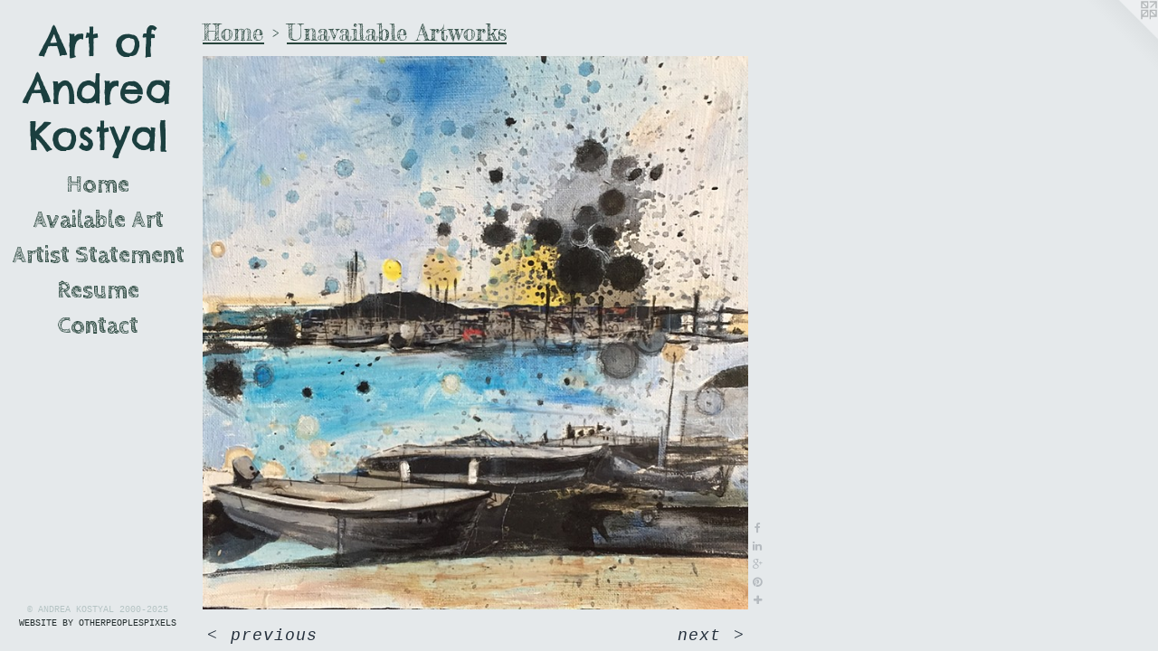

--- FILE ---
content_type: text/html;charset=utf-8
request_url: https://andreakostyal.com/artwork/4339531-%22Harbor%22.html
body_size: 3516
content:
<!doctype html><html class="no-js a-image mobile-title-align--center has-mobile-menu-icon--left l-editorial p-artwork has-page-nav no-home-page mobile-menu-align--center has-wall-text "><head><meta charset="utf-8" /><meta content="IE=edge" http-equiv="X-UA-Compatible" /><meta http-equiv="X-OPP-Site-Id" content="55911" /><meta http-equiv="X-OPP-Revision" content="2344" /><meta http-equiv="X-OPP-Locke-Environment" content="production" /><meta http-equiv="X-OPP-Locke-Release" content="v0.0.141" /><title>Art of Andrea Kostyal</title><link rel="canonical" href="https://andreakostyal.com/artwork/4339531-%22Harbor%22.html" /><meta content="website" property="og:type" /><meta property="og:url" content="https://andreakostyal.com/artwork/4339531-%22Harbor%22.html" /><meta property="og:title" content="&quot;Harbor&quot;" /><meta content="width=device-width, initial-scale=1" name="viewport" /><link type="text/css" rel="stylesheet" href="//cdnjs.cloudflare.com/ajax/libs/normalize/3.0.2/normalize.min.css" /><link type="text/css" rel="stylesheet" media="only all" href="//maxcdn.bootstrapcdn.com/font-awesome/4.3.0/css/font-awesome.min.css" /><link type="text/css" rel="stylesheet" media="not all and (min-device-width: 600px) and (min-device-height: 600px)" href="/release/locke/production/v0.0.141/css/small.css" /><link type="text/css" rel="stylesheet" media="only all and (min-device-width: 600px) and (min-device-height: 600px)" href="/release/locke/production/v0.0.141/css/large-editorial.css" /><link type="text/css" rel="stylesheet" media="not all and (min-device-width: 600px) and (min-device-height: 600px)" href="/r17628159960000002344/css/small-site.css" /><link type="text/css" rel="stylesheet" media="only all and (min-device-width: 600px) and (min-device-height: 600px)" href="/r17628159960000002344/css/large-site.css" /><link type="text/css" rel="stylesheet" media="only all and (min-device-width: 600px) and (min-device-height: 600px)" href="//fonts.googleapis.com/css?family=Fredericka+the+Great" /><link type="text/css" rel="stylesheet" media="only all and (min-device-width: 600px) and (min-device-height: 600px)" href="//fonts.googleapis.com/css?family=Chelsea+Market" /><link type="text/css" rel="stylesheet" media="only all and (min-device-width: 600px) and (min-device-height: 600px)" href="//fonts.googleapis.com/css?family=Cabin+Sketch:700" /><link type="text/css" rel="stylesheet" media="not all and (min-device-width: 600px) and (min-device-height: 600px)" href="//fonts.googleapis.com/css?family=Cabin+Sketch:700&amp;text=MENUHomeAvailb%20rtsSnRuCc" /><link type="text/css" rel="stylesheet" media="not all and (min-device-width: 600px) and (min-device-height: 600px)" href="//fonts.googleapis.com/css?family=Chelsea+Market&amp;text=Art%20ofndeaKsyl" /><script>window.OPP = window.OPP || {};
OPP.modernMQ = 'only all';
OPP.smallMQ = 'not all and (min-device-width: 600px) and (min-device-height: 600px)';
OPP.largeMQ = 'only all and (min-device-width: 600px) and (min-device-height: 600px)';
OPP.downURI = '/x/9/1/1/55911/.down';
OPP.gracePeriodURI = '/x/9/1/1/55911/.grace_period';
OPP.imgL = function (img) {
  !window.lazySizes && img.onerror();
};
OPP.imgE = function (img) {
  img.onerror = img.onload = null;
  img.src = img.getAttribute('data-src');
  //img.srcset = img.getAttribute('data-srcset');
};</script><script src="/release/locke/production/v0.0.141/js/modernizr.js"></script><script src="/release/locke/production/v0.0.141/js/masonry.js"></script><script src="/release/locke/production/v0.0.141/js/respimage.js"></script><script src="/release/locke/production/v0.0.141/js/ls.aspectratio.js"></script><script src="/release/locke/production/v0.0.141/js/lazysizes.js"></script><script src="/release/locke/production/v0.0.141/js/large.js"></script><script src="/release/locke/production/v0.0.141/js/hammer.js"></script><script>if (!Modernizr.mq('only all')) { document.write('<link type="text/css" rel="stylesheet" href="/release/locke/production/v0.0.141/css/minimal.css">') }</script><style>.media-max-width {
  display: block;
}

@media (min-height: 2637px) {

  .media-max-width {
    max-width: 2210.0px;
  }

}

@media (max-height: 2637px) {

  .media-max-width {
    max-width: 83.78679750223014vh;
  }

}</style></head><body><header id="header"><a class=" site-title" href="/home.html"><span class=" site-title-text u-break-word">Art of Andrea Kostyal</span><div class=" site-title-media"></div></a><a id="mobile-menu-icon" class="mobile-menu-icon hidden--no-js hidden--large"><svg viewBox="0 0 21 17" width="21" height="17" fill="currentColor"><rect x="0" y="0" width="21" height="3" rx="0"></rect><rect x="0" y="7" width="21" height="3" rx="0"></rect><rect x="0" y="14" width="21" height="3" rx="0"></rect></svg></a></header><nav class=" hidden--large"><ul class=" site-nav"><li class="nav-item nav-home "><a class="nav-link " href="/home.html">Home</a></li><li class="nav-item expanded nav-museum "><a class="nav-link " href="/home.html">Home</a><ul><li class="nav-gallery nav-item expanded "><a class="nav-link " href="/section/411958-Paintings.html">Paintings on Canvas</a></li><li class="nav-gallery nav-item expanded "><a class="nav-link " href="/section/515309-Public%20Art.html">Public Art</a></li><li class="nav-gallery nav-item expanded "><a class="nav-link " href="/section/515308-Work%20on%20paper.html">Work on paper</a></li><li class="nav-gallery nav-item expanded "><a class="nav-link " href="/artwork/5405807-GALLERY%20.html">Gallery Representations</a></li><li class="nav-gallery nav-item expanded "><a class="selected nav-link " href="/section/411961-Unavailable%20Artworks.html">Unavailable Artworks
</a></li></ul></li><li class="nav-links nav-item "><a class="nav-link " href="/links.html">Available Art</a></li><li class="nav-news nav-item "><a class="nav-link " href="/news.html">Artist Statement</a></li><li class="nav-item nav-pdf1 "><a target="_blank" class="nav-link " href="//img-cache.oppcdn.com/fixed/55911/assets/1AWX84xZFNl7NnQJ.pdf">Resume</a></li><li class="nav-item nav-contact "><a class="nav-link " href="/contact.html">Contact</a></li></ul></nav><div class=" content"><nav class=" hidden--small" id="nav"><header><a class=" site-title" href="/home.html"><span class=" site-title-text u-break-word">Art of Andrea Kostyal</span><div class=" site-title-media"></div></a></header><ul class=" site-nav"><li class="nav-item nav-home "><a class="nav-link " href="/home.html">Home</a></li><li class="nav-item expanded nav-museum "><a class="nav-link " href="/home.html">Home</a><ul><li class="nav-gallery nav-item expanded "><a class="nav-link " href="/section/411958-Paintings.html">Paintings on Canvas</a></li><li class="nav-gallery nav-item expanded "><a class="nav-link " href="/section/515309-Public%20Art.html">Public Art</a></li><li class="nav-gallery nav-item expanded "><a class="nav-link " href="/section/515308-Work%20on%20paper.html">Work on paper</a></li><li class="nav-gallery nav-item expanded "><a class="nav-link " href="/artwork/5405807-GALLERY%20.html">Gallery Representations</a></li><li class="nav-gallery nav-item expanded "><a class="selected nav-link " href="/section/411961-Unavailable%20Artworks.html">Unavailable Artworks
</a></li></ul></li><li class="nav-links nav-item "><a class="nav-link " href="/links.html">Available Art</a></li><li class="nav-news nav-item "><a class="nav-link " href="/news.html">Artist Statement</a></li><li class="nav-item nav-pdf1 "><a target="_blank" class="nav-link " href="//img-cache.oppcdn.com/fixed/55911/assets/1AWX84xZFNl7NnQJ.pdf">Resume</a></li><li class="nav-item nav-contact "><a class="nav-link " href="/contact.html">Contact</a></li></ul><footer><div class=" copyright">© ANDREA KOSTYAL 2000-2025</div><div class=" credit"><a href="http://otherpeoplespixels.com/ref/andreakostyal.com" target="_blank">Website by OtherPeoplesPixels</a></div></footer></nav><main id="main"><a class=" logo hidden--small" href="http://otherpeoplespixels.com/ref/andreakostyal.com" title="Website by OtherPeoplesPixels" target="_blank"></a><div class=" page clearfix media-max-width"><h1 class="parent-title title"><a href="/home.html" class="root title-segment hidden--small">Home</a><span class=" title-sep hidden--small"> &gt; </span><a class=" title-segment" href="/section/411961-Unavailable%20Artworks.html">Unavailable Artworks
</a></h1><div class=" media-and-info"><div class=" page-media-wrapper media"><a class=" page-media" title="&quot;Harbor&quot;" href="/artwork/3611806-%22Flow%20%232%22.html" id="media"><img data-aspectratio="2210/2242" class="u-img " alt="&quot;Harbor&quot;" src="//img-cache.oppcdn.com/fixed/55911/assets/JK1Mtkv6obRTX_00.jpg" srcset="//img-cache.oppcdn.com/img/v1.0/s:55911/t:QkxBTksrVEVYVCtIRVJF/p:12/g:tl/o:2.5/a:50/q:90/2210x2242-JK1Mtkv6obRTX_00.jpg/2210x2242/1507314114d3868161923df716db8470.jpg 2210w,
//img-cache.oppcdn.com/img/v1.0/s:55911/t:QkxBTksrVEVYVCtIRVJF/p:12/g:tl/o:2.5/a:50/q:90/2520x1220-JK1Mtkv6obRTX_00.jpg/1202x1220/d34f228eccca60ad8d08893edd5a7442.jpg 1202w,
//img-cache.oppcdn.com/img/v1.0/s:55911/t:QkxBTksrVEVYVCtIRVJF/p:12/g:tl/o:2.5/a:50/q:90/984x4096-JK1Mtkv6obRTX_00.jpg/984x998/f5f969a9b38cd6fc6977859505f0a4d0.jpg 984w,
//img-cache.oppcdn.com/img/v1.0/s:55911/t:QkxBTksrVEVYVCtIRVJF/p:12/g:tl/o:2.5/a:50/q:90/1640x830-JK1Mtkv6obRTX_00.jpg/818x830/e767d591e50af651abd545c1deeb786a.jpg 818w,
//img-cache.oppcdn.com/img/v1.0/s:55911/t:QkxBTksrVEVYVCtIRVJF/p:12/g:tl/o:2.5/a:50/q:90/1400x720-JK1Mtkv6obRTX_00.jpg/709x720/671e46a79a2599441352b339a7c70767.jpg 709w,
//img-cache.oppcdn.com/img/v1.0/s:55911/t:QkxBTksrVEVYVCtIRVJF/p:12/g:tl/o:2.5/a:50/q:90/640x4096-JK1Mtkv6obRTX_00.jpg/640x649/ab2c3b9ed030318d13cf1c81b52d4935.jpg 640w,
//img-cache.oppcdn.com/img/v1.0/s:55911/t:QkxBTksrVEVYVCtIRVJF/p:12/g:tl/o:2.5/a:50/q:90/984x588-JK1Mtkv6obRTX_00.jpg/579x588/763533253c9ba1f5acd240eded1cb2d7.jpg 579w,
//img-cache.oppcdn.com/fixed/55911/assets/JK1Mtkv6obRTX_00.jpg 473w" sizes="(max-device-width: 599px) 100vw,
(max-device-height: 599px) 100vw,
(max-width: 473px) 473px,
(max-height: 480px) 473px,
(max-width: 579px) 579px,
(max-height: 588px) 579px,
(max-width: 640px) 640px,
(max-height: 649px) 640px,
(max-width: 709px) 709px,
(max-height: 720px) 709px,
(max-width: 818px) 818px,
(max-height: 830px) 818px,
(max-width: 984px) 984px,
(max-height: 998px) 984px,
(max-width: 1202px) 1202px,
(max-height: 1220px) 1202px,
2210px" /></a><a class=" zoom-corner" style="display: none" id="zoom-corner"><span class=" zoom-icon fa fa-search-plus"></span></a><div class="share-buttons a2a_kit social-icons hidden--small" data-a2a-title="&quot;Harbor&quot;" data-a2a-url="https://andreakostyal.com/artwork/4339531-%22Harbor%22.html"><a class="u-img-link a2a_button_facebook share-button "><span class="facebook social-icon fa-facebook fa "></span></a><a class="u-img-link share-button a2a_button_linkedin "><span class="linkedin social-icon fa-linkedin fa "></span></a><a class="a2a_button_google_plus u-img-link share-button "><span class="googleplus fa-google-plus social-icon fa "></span></a><a class="u-img-link a2a_button_pinterest share-button "><span class="fa-pinterest social-icon pinterest fa "></span></a><a target="_blank" class="u-img-link share-button a2a_dd " href="https://www.addtoany.com/share_save"><span class="social-icon share fa-plus fa "></span></a></div></div><div class=" info border-color"><div class=" wall-text border-color"><div class=" wt-item wt-title">"Harbor"</div><div class=" wt-item wt-media">Mixed media oil</div><div class=" wt-item wt-dimensions">12"x12"</div><div class=" wt-item wt-date">2017</div></div><div class=" page-nav hidden--small border-color clearfix"><a class=" prev" id="artwork-prev" href="/artwork/3966020-%22Street%20of%20my%20Studio%22.html">&lt; <span class=" m-hover-show">previous</span></a> <a class=" next" id="artwork-next" href="/artwork/3611806-%22Flow%20%232%22.html"><span class=" m-hover-show">next</span> &gt;</a></div></div></div><div class="share-buttons a2a_kit social-icons hidden--large" data-a2a-title="&quot;Harbor&quot;" data-a2a-url="https://andreakostyal.com/artwork/4339531-%22Harbor%22.html"><a class="u-img-link a2a_button_facebook share-button "><span class="facebook social-icon fa-facebook fa "></span></a><a class="u-img-link share-button a2a_button_linkedin "><span class="linkedin social-icon fa-linkedin fa "></span></a><a class="a2a_button_google_plus u-img-link share-button "><span class="googleplus fa-google-plus social-icon fa "></span></a><a class="u-img-link a2a_button_pinterest share-button "><span class="fa-pinterest social-icon pinterest fa "></span></a><a target="_blank" class="u-img-link share-button a2a_dd " href="https://www.addtoany.com/share_save"><span class="social-icon share fa-plus fa "></span></a></div></div></main></div><footer><div class=" copyright">© ANDREA KOSTYAL 2000-2025</div><div class=" credit"><a href="http://otherpeoplespixels.com/ref/andreakostyal.com" target="_blank">Website by OtherPeoplesPixels</a></div></footer><div class=" modal zoom-modal" style="display: none" id="zoom-modal"><style>@media (min-aspect-ratio: 1105/1121) {

  .zoom-media {
    width: auto;
    max-height: 2242px;
    height: 100%;
  }

}

@media (max-aspect-ratio: 1105/1121) {

  .zoom-media {
    height: auto;
    max-width: 2210px;
    width: 100%;
  }

}
@supports (object-fit: contain) {
  img.zoom-media {
    object-fit: contain;
    width: 100%;
    height: 100%;
    max-width: 2210px;
    max-height: 2242px;
  }
}</style><div class=" zoom-media-wrapper"><img onerror="OPP.imgE(this);" onload="OPP.imgL(this);" data-src="//img-cache.oppcdn.com/fixed/55911/assets/JK1Mtkv6obRTX_00.jpg" data-srcset="//img-cache.oppcdn.com/img/v1.0/s:55911/t:QkxBTksrVEVYVCtIRVJF/p:12/g:tl/o:2.5/a:50/q:90/2210x2242-JK1Mtkv6obRTX_00.jpg/2210x2242/1507314114d3868161923df716db8470.jpg 2210w,
//img-cache.oppcdn.com/img/v1.0/s:55911/t:QkxBTksrVEVYVCtIRVJF/p:12/g:tl/o:2.5/a:50/q:90/2520x1220-JK1Mtkv6obRTX_00.jpg/1202x1220/d34f228eccca60ad8d08893edd5a7442.jpg 1202w,
//img-cache.oppcdn.com/img/v1.0/s:55911/t:QkxBTksrVEVYVCtIRVJF/p:12/g:tl/o:2.5/a:50/q:90/984x4096-JK1Mtkv6obRTX_00.jpg/984x998/f5f969a9b38cd6fc6977859505f0a4d0.jpg 984w,
//img-cache.oppcdn.com/img/v1.0/s:55911/t:QkxBTksrVEVYVCtIRVJF/p:12/g:tl/o:2.5/a:50/q:90/1640x830-JK1Mtkv6obRTX_00.jpg/818x830/e767d591e50af651abd545c1deeb786a.jpg 818w,
//img-cache.oppcdn.com/img/v1.0/s:55911/t:QkxBTksrVEVYVCtIRVJF/p:12/g:tl/o:2.5/a:50/q:90/1400x720-JK1Mtkv6obRTX_00.jpg/709x720/671e46a79a2599441352b339a7c70767.jpg 709w,
//img-cache.oppcdn.com/img/v1.0/s:55911/t:QkxBTksrVEVYVCtIRVJF/p:12/g:tl/o:2.5/a:50/q:90/640x4096-JK1Mtkv6obRTX_00.jpg/640x649/ab2c3b9ed030318d13cf1c81b52d4935.jpg 640w,
//img-cache.oppcdn.com/img/v1.0/s:55911/t:QkxBTksrVEVYVCtIRVJF/p:12/g:tl/o:2.5/a:50/q:90/984x588-JK1Mtkv6obRTX_00.jpg/579x588/763533253c9ba1f5acd240eded1cb2d7.jpg 579w,
//img-cache.oppcdn.com/fixed/55911/assets/JK1Mtkv6obRTX_00.jpg 473w" data-sizes="(max-device-width: 599px) 100vw,
(max-device-height: 599px) 100vw,
(max-width: 473px) 473px,
(max-height: 480px) 473px,
(max-width: 579px) 579px,
(max-height: 588px) 579px,
(max-width: 640px) 640px,
(max-height: 649px) 640px,
(max-width: 709px) 709px,
(max-height: 720px) 709px,
(max-width: 818px) 818px,
(max-height: 830px) 818px,
(max-width: 984px) 984px,
(max-height: 998px) 984px,
(max-width: 1202px) 1202px,
(max-height: 1220px) 1202px,
2210px" class="zoom-media lazyload hidden--no-js " alt="&quot;Harbor&quot;" /><noscript><img class="zoom-media " alt="&quot;Harbor&quot;" src="//img-cache.oppcdn.com/fixed/55911/assets/JK1Mtkv6obRTX_00.jpg" /></noscript></div></div><div class=" offline"></div><script src="/release/locke/production/v0.0.141/js/small.js"></script><script src="/release/locke/production/v0.0.141/js/artwork.js"></script><script>var a2a_config = a2a_config || {};a2a_config.prioritize = ['facebook','twitter','linkedin','googleplus','pinterest','instagram','tumblr','share'];a2a_config.onclick = 1;(function(){  var a = document.createElement('script');  a.type = 'text/javascript'; a.async = true;  a.src = '//static.addtoany.com/menu/page.js';  document.getElementsByTagName('head')[0].appendChild(a);})();</script><script>window.oppa=window.oppa||function(){(oppa.q=oppa.q||[]).push(arguments)};oppa('config','pathname','production/v0.0.141/55911');oppa('set','g','true');oppa('set','l','editorial');oppa('set','p','artwork');oppa('set','a','image');oppa('rect','m','media','main');oppa('send');</script><script async="" src="/release/locke/production/v0.0.141/js/analytics.js"></script><script src="https://otherpeoplespixels.com/static/enable-preview.js"></script></body></html>

--- FILE ---
content_type: text/css;charset=utf-8
request_url: https://andreakostyal.com/r17628159960000002344/css/large-site.css
body_size: 538
content:
body {
  background-color: #E5E9EB;
  font-weight: normal;
  font-style: normal;
  font-family: "Courier New", "Courier", monospace;
}

body {
  color: #25303c;
}

main a {
  color: #212b2b;
}

main a:hover {
  text-decoration: underline;
  color: #374848;
}

main a:visited {
  color: #374848;
}

.site-title, .mobile-menu-icon {
  color: #1B3F3F;
}

.site-nav, .mobile-menu-link, nav:before, nav:after {
  color: #27443b;
}

.site-nav a {
  color: #27443b;
}

.site-nav a:hover {
  text-decoration: none;
  color: #3a6457;
}

.site-nav a:visited {
  color: #27443b;
}

.site-nav a.selected {
  color: #3a6457;
}

.site-nav:hover a.selected {
  color: #27443b;
}

footer {
  color: #b5c4c4;
}

footer a {
  color: #212b2b;
}

footer a:hover {
  text-decoration: underline;
  color: #374848;
}

footer a:visited {
  color: #374848;
}

.title, .news-item-title, .flex-page-title {
  color: #27443b;
}

.title a {
  color: #27443b;
}

.title a:hover {
  text-decoration: none;
  color: #3a6457;
}

.title a:visited {
  color: #27443b;
}

.hr, .hr-before:before, .hr-after:after, .hr-before--small:before, .hr-before--large:before, .hr-after--small:after, .hr-after--large:after {
  border-top-color: #7e95af;
}

.button {
  background: #212b2b;
  color: #E5E9EB;
}

.social-icon {
  background-color: #25303c;
  color: #E5E9EB;
}

.welcome-modal {
  background-color: #FFFFFF;
}

.share-button .social-icon {
  color: #25303c;
}

.site-title {
  font-family: "Chelsea Market", sans-serif;
  font-style: normal;
  font-weight: 400;
}

.site-nav {
  font-family: "Cabin Sketch", sans-serif;
  font-style: normal;
  font-weight: 700;
}

.section-title, .parent-title, .news-item-title, .link-name, .preview-placeholder, .preview-image, .flex-page-title {
  font-family: "Fredericka the Great", sans-serif;
  font-style: normal;
  font-weight: 400;
}

body {
  font-size: 18px;
}

.site-title {
  font-size: 44px;
}

.site-nav {
  font-size: 26px;
}

.title, .news-item-title, .link-name, .flex-page-title {
  font-size: 25px;
}

.border-color {
  border-color: hsla(211.30435, 23.71134%, 19.019608%, 0.2);
}

.p-artwork .page-nav a {
  color: #25303c;
}

.p-artwork .page-nav a:hover {
  text-decoration: none;
  color: #25303c;
}

.p-artwork .page-nav a:visited {
  color: #25303c;
}

.wordy {
  text-align: left;
}

--- FILE ---
content_type: text/css;charset=utf-8
request_url: https://andreakostyal.com/r17628159960000002344/css/small-site.css
body_size: 382
content:
body {
  background-color: #E5E9EB;
  font-weight: normal;
  font-style: normal;
  font-family: "Courier New", "Courier", monospace;
}

body {
  color: #25303c;
}

main a {
  color: #212b2b;
}

main a:hover {
  text-decoration: underline;
  color: #374848;
}

main a:visited {
  color: #374848;
}

.site-title, .mobile-menu-icon {
  color: #1B3F3F;
}

.site-nav, .mobile-menu-link, nav:before, nav:after {
  color: #27443b;
}

.site-nav a {
  color: #27443b;
}

.site-nav a:hover {
  text-decoration: none;
  color: #3a6457;
}

.site-nav a:visited {
  color: #27443b;
}

.site-nav a.selected {
  color: #3a6457;
}

.site-nav:hover a.selected {
  color: #27443b;
}

footer {
  color: #b5c4c4;
}

footer a {
  color: #212b2b;
}

footer a:hover {
  text-decoration: underline;
  color: #374848;
}

footer a:visited {
  color: #374848;
}

.title, .news-item-title, .flex-page-title {
  color: #27443b;
}

.title a {
  color: #27443b;
}

.title a:hover {
  text-decoration: none;
  color: #3a6457;
}

.title a:visited {
  color: #27443b;
}

.hr, .hr-before:before, .hr-after:after, .hr-before--small:before, .hr-before--large:before, .hr-after--small:after, .hr-after--large:after {
  border-top-color: #7e95af;
}

.button {
  background: #212b2b;
  color: #E5E9EB;
}

.social-icon {
  background-color: #25303c;
  color: #E5E9EB;
}

.welcome-modal {
  background-color: #FFFFFF;
}

.site-title {
  font-family: "Chelsea Market", sans-serif;
  font-style: normal;
  font-weight: 400;
}

nav {
  font-family: "Cabin Sketch", sans-serif;
  font-style: normal;
  font-weight: 700;
}

.wordy {
  text-align: left;
}

.site-title {
  font-size: 2.0rem;
}

footer .credit a {
  color: #25303c;
}

--- FILE ---
content_type: text/css; charset=utf-8
request_url: https://fonts.googleapis.com/css?family=Cabin+Sketch:700&text=MENUHomeAvailb%20rtsSnRuCc
body_size: -433
content:
@font-face {
  font-family: 'Cabin Sketch';
  font-style: normal;
  font-weight: 700;
  src: url(https://fonts.gstatic.com/l/font?kit=QGY2z_kZZAGCONcK2A4bGOj0I_1o5NL0I4GmDgho4OKVbm-YE5U_RjKjgD_sRqpHFkIeyw&skey=ed1957a6296b121e&v=v23) format('woff2');
}


--- FILE ---
content_type: text/css; charset=utf-8
request_url: https://fonts.googleapis.com/css?family=Chelsea+Market&text=Art%20ofndeaKsyl
body_size: -449
content:
@font-face {
  font-family: 'Chelsea Market';
  font-style: normal;
  font-weight: 400;
  src: url(https://fonts.gstatic.com/l/font?kit=BCawqZsHqfr89WNP_IApC8tzKBhgLAguK2-r-hx0zVrokkNZlvy8bwg&skey=bc7514ae069c6e6d&v=v14) format('woff2');
}
